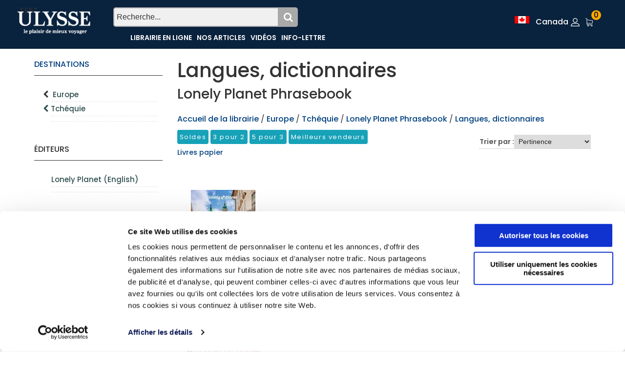

--- FILE ---
content_type: text/html; charset=utf-8
request_url: https://www.guidesulysse.com/fr/listeproduitsbase.aspx?dest=eur&country=eur34&them=LANG&CollectionId=623
body_size: 18691
content:

<!DOCTYPE html>
<html class="no-js" lang="fr">
<head>
    <script id="Cookiebot" src="https://consent.cookiebot.com/uc.js" data-cbid="ba3c3b7b-9f2d-4514-8d5b-71c32014803f" data-blockingmode = "auto" type="text/javascript"></script>

    <meta charset="utf-8" /><meta http-equiv="x-ua-compatible" content="ie=edge" /><title>
	Lonely Planet Phrasebook
</title><meta name="viewport" content="width=device-width, initial-scale=1" />
    <!-- Favicons -->
    <link rel="shortcut icon" href="https://www.guidesulysse.com/images/favicon.ico" /><link rel="apple-touch-icon" href="https://www.guidesulysse.com/images/iconbateau.ico" />

       <!-- Google font (font-family: 'Roboto', sans-serif; Poppins ; Satisfy) -->
    <link href="https://fonts.googleapis.com/css?family=Open+Sans:300,400,600,700,800" rel="stylesheet" /><link href="https://fonts.googleapis.com/css?family=Poppins:300,300i,400,400i,500,600,600i,700,700i,800" rel="stylesheet" /><link href="https://fonts.googleapis.com/css?family=Roboto:100,300,400,500,700,900" rel="stylesheet" />

       
    <script src="https://kit.fontawesome.com/b896b5e4e1.js" crossorigin="anonymous"></script>

    <!-- Stylesheets -->
    <link rel="stylesheet" href="/css/bootstrap.min.css?v=20240409" />
    
<!-- Si vous utilisez Bootstrap Icons depuis un CDN -->
<link href="https://cdn.jsdelivr.net/npm/bootstrap-icons@1.8.0/font/bootstrap-icons.min.css" rel="stylesheet" /><link rel="stylesheet" href="/css/plugins.css?v=20240409" /><link rel="stylesheet" href="/css/styleulysse-ad.min.css?v=20240409" /><link rel="stylesheet" href="/css/cssimages.css?v=20240409" />

   <!-- IMPRESSION css -->
        <link rel="stylesheet" media="print" href="/css/print.min.css?v=20240409" />
       <!-- Custom css -->
    <link rel="stylesheet" href="/css/custom.min.css?v=20240409" />
        <!-- Modernizer js -->
        <script src="../js/vendor/modernizr-3.5.0.min.js"></script>
        <script src="../js/vendor/jquery-3.2.1.min.js"></script>

     

<!-- Google tag (gtag.js) -->
<!-- UNIVERSAL ANALYTICS GA4-->
<script async src="https://www.googletagmanager.com/gtag/js?id=G-PQ03CP9JC3"></script>
<script>
  window.dataLayer = window.dataLayer || [];
  function gtag(){dataLayer.push(arguments);}
  gtag('js', new Date());
  gtag('config', 'G-PQ03CP9JC3');
</script>

<!-- GOOGLE ADS -->
<!-- Google tag (gtag.js) -->
<script async src="https://www.googletagmanager.com/gtag/js?id=AW-1033734271"></script>
<script>
  window.dataLayer = window.dataLayer || [];
  function gtag(){dataLayer.push(arguments);}
  gtag('js', new Date());
  gtag('config', 'AW-1033734271');
</script>

<!-- Facebook Pixel Code 2016/02/17 -->
<meta name="facebook-domain-verification" content="6aph49zkyhtwbvf7f221s3fyeeszdt" />
<script>
    !function (f, b, e, v, n, t, s) {
        if (f.fbq) return; n = f.fbq = function () {
            n.callMethod ?
            n.callMethod.apply(n, arguments) : n.queue.push(arguments)
        }; if (!f._fbq) f._fbq = n;
        n.push = n; n.loaded = !0; n.version = '2.0'; n.queue = []; t = b.createElement(e); t.async = !0;
        t.src = v; s = b.getElementsByTagName(e)[0]; s.parentNode.insertBefore(t, s)
    }(window,
   
    document, 'script', '//connect.facebook.net/en_US/fbevents.js');
    fbq('init', '496884113770250');
    fbq('track', "PageView");
    fbq('track', 'ViewContent');
</script>
   
<noscript>
    <img height="1" width="1" style="display:none" src="https://www.facebook.com/tr?id=496884113770250&ev=PageView&noscript=1"/></noscript>
<!-- End Facebook Pixel Code -->
</head>
<body>
      <script type="text/javascript">
          function updateShopingCart(qty) {
              $("#shopingCartQty").html(qty);
              $(".refreshCart").click();
              container = $('.minicart__active');
              if(!container.hasClass('is-visible'))
                     container.toggleClass('is-visible');
          }
</script>
 
    <form method="post" action="./listeproduitsbase.aspx?dest=eur&amp;country=eur34&amp;them=LANG&amp;CollectionId=623" id="form1">
<div class="aspNetHidden">
<input type="hidden" name="__EVENTTARGET" id="__EVENTTARGET" value="" />
<input type="hidden" name="__EVENTARGUMENT" id="__EVENTARGUMENT" value="" />
<input type="hidden" name="__VIEWSTATE" id="__VIEWSTATE" value="bldHzOyijRbyIDlps7unmSIUYz2rf5tdHzvLjbHHgbBEZjxx+FOg6pRuLOvt9TXKV6qgI15Go7nakuIYIji7H0Bu0isQV208kav/[base64]/XO36oizgYknHFHlcXS4PfBKu+7/PtVC9yTGxMS4yEkCfNVs3YTclzR/yvhCeAJshmMb6Y5K6dL4tre3Bt240bHicfVcL/QVD2aA6jrgELUGpVlIM/+tD0wNZEHCiY58BeJ2EJy+73/T+HkUL7pOmv5pjSu02YMckGj3ZpuGxIFpiPG7+JY6EO7m6QPdz9stsojlfR9CqNHdrxnkLhXybC+43uRau5sPVwL1HEvifpLNEDd4KZatK/c0n81gvyEBSxMpw+6N7zgfwFwehRf/FtYgGFxXaoXHhFlDi7HXjcccV6h/8hJ5WEPF5MVlpD1J0e+RT3cCAXY8CCWkyRlgGqXmoBegN66fJQzwYLPf+x2wjs031JUczn7qurQQodZEjI+YtKVOutUBwd49LB+KGiCN8tAgi/YUEGHYPky8tuUaCwk63bBhX/Hq2rj59+ZowClWYsj8qDgLmTS+ylBX6wFBlALKv84x0XDD3rOHY4+Ux0YWlv/fKCC+ZnRc44JEsNuptlXuMAV9cS3zRxvlycypE/gqOZ+RqC4i+Brq5khCXhiW2jEmH/v/fbKJF5hyWdTSm6TwsNU/7iZxxZGo1W/WPjQ/lGMnDZTpmKTGj861TIw4Fa1qqAHohv8KCyarSLn5grN42UCuEbhSjH/[base64]/JSi1hLlCWaVyEUhVEzq9zGRleoVcMLqpRZ+MtxRiG5CIkUOQNeh2MCSil6v1xtgYKyE+rZMa1/2hNLTMTH8PGB0vgyrO7j/KRktDnsHhWoPC2N94W4Y+Gv3sJDWJEKQeumgVQcs64ISDd9YBqcfK1B0E7jC8VIVGu2ZVtfAk57po2oyj1FC7agbwce1SDRIs68F2W8XKwrvZxvns0DAwVNX95aI7O40noxNSWASrzaRoI7xXiA24OqSWQRrqb7K7dMV5cL/rI/o0RdTS+eNE0mcx2UACjxF6CDprtw38412GFuHBA/3O7Gl1HI9InmU9QdgpWEyJmi3CkM+w4hqaTUEfPq9UAjOmdoYSf/ycqhSHOdLfN9Kw8ryTCkY/ZGp4BpK5HCNSKGhHk+nCI6oCy57jP59PCvBT67io7G6BLoT69w0I9iSQAMgwBosT0WvmqyFvv+te9QIdh/+LS6q/CNfUeylZCBF9GK/uXniuOwFofJApdeSGXrS+t24y5rXgyoZVGjPix63DBo/u7s6DZHW1jhoyGaSN6gHY0W69smbD0YZeO6A61BKI3D+ock/ha7B+HyaR/4OQHUvHSBp+2nrhqnQ+g35Vo7CTQNoH13e8gKWLiMIHYq0LJXaWz4Z48wFEGk5NPaAezj+YDMBWlojtNCHys4TvBLXKNqhnmW3kkVQ/r1Mjh+NpPqpQYnzf2EBUt+v3rBTKnDOtwY080Ltb9FJW3GTXtacO/bSuKagUxzfQj/zmVhCEk1ASKT5ZqgTpf7OHQyRZsD0IKUd1jDm3vEtJKlYXs9kx5hvgvM2dfz7uwkunpWUvjR724CZURMDr+6XZ+X+M60SSURuVZdr1/eLvglDaYtC1MXMlzlnNRx6OJLk1QmJS9a7NPAYl4LMPSRbuDHUkuxX8ywegrcubpEcEttmHNoLXA+qigRwRTbqUz44l/pKNLSbX18rpOgyldjMm6oWfSJrGDAzUiGEc9qool9/8GPyCD7e1pinDholltizwL5lXZ9HgmnabZeKqIDClQ/inViBgtM9XMqBLMfF6MeEB8uh1t2R5VeNV/fGOGjy/iVmogZzkqr/iCcp+SwfHu4VeGKaBWVk/6JzU0yWDftHCH0dsfP+l1DyDPiUC/zl5H7T+C1Cps/is0lQA7nS7s33RN9eEIzGxGECos+C1Gvj2wSB90D7uLhugZnUdyMI5K5EBA2PCBg2yJ8H/ZZEeyZlSHlRf32Tb+wQXMm8HsJ3p9idzxg52Xcbfl0TaKLkaBvDZ7Gx6ok3w0UPMI9NIYqRNAqYjmI8VEgl53uqI/OeT1dq6nVU8PeZK5QPGp3vQ2VszWsOk16Ysex7QesD3eeDh/0XzFyZqrvnANI3OpS4LOIFK3/wfUX+8YR8XWABlfs/JzjtuUMN7WstvWrqNyVbcuB2NYjuOB5YgIcYw6Tef9E7Miqf9WNCoxsgYXbmIKwg1NhbRFMURyBbrnFhQqwL410DVxL2CPi5Jj2ha/lFE25jvilti7CVI5PCv0i7hDgr+7VlIGbHDW3i4ghLyYDNGGm+3VojlvkHguvYvk8eUwn3X9LsWK9+HX+80xsYCb9JhcA+wPewl4AwkhxCifvaeeUwc2h+R8GMivbgv0q8slkaLWKXwvpGAk4jJ5zhDig88iZMcXHzQKufzjnLBnz6ihc51k6yc+JXr2nPkPjT4/MPtP37SiXCz1XDeniIsDZ9E1KnGeXWtqjsK5CeiHH1vXyV91b+TJ878FlTgYReBHyZ9SNmMKBgwufB+a98Ktt3pZ/qPj7iqeEJKz6WsKk0hlzFuEl/wOgWWE72Sx+lwY36V8AJv4a/GKMDXL1hXuWNRE1noC7bd0RgcylZATn9KLabrZC2C32mJW9ZMtlXTm39/[base64]/[base64]/0wqDoGXhXEAIV7UzFYlWpBVK1PLvXfBmNWLbLbbxIXgpOMPi8VtYuNN5wcciHXbIDvmfkTOtXyssT2UxQdLK/nwzfW9auLHQe2SZxyQ5fRQRFIwqfVgM1jIMC2pL78MZJl1kcQ4/1iFQ4y77FhL0ac77t9EC13aJzlWYunx3gjYmG6wC9TTI6ccLq4Dhe/vZuo5qtMVBcxQcrXMnpXTu/f4UU/Da9PFzbcqT+pmuCk2IwllMZTAqnAN4olQQOyQOHBqRlkBYueyinrBYy0nX/B80piyotG9/cWDSoSGowYsN+E9pjUsqElxO0dAkAfd1vj1XAEFLDuUmpKk9QcTrISeWwSFxyOxWVeSUSqrhL/iWiUY2eeTxDiGDIp3wPiOmsXb/XB7CQCvbInwhcT88kXVbvVF610A3BZAyKshAHrjUnILTK1v4tQ5aD/bzDugvFwN+UbZAATN+vKSOl46umZy8qyzdPejApKPTD0A2If9zJb29mSB6u0IhUSpzyEpPco4NaKbt2RuZ7qjpSrcq//[base64]/tlgAgnB8OxSFbNZ00G1M3t+gpAYX5STFvI/OFKoe+3jlKodwhf1NP3/xXsqI8DhYSO0ll1tIP/uKCkBElLFaSlRKz7uZf9DWzq/s87cpYKAk/gUyQatpOIhybPrx73s6a0tXABnEtm9YvOQ/Dw2vFkBNmtSW7aTb82wGlCN4KQFsNFB4HkjNO0QLEHTGrypzaWFmPvgL4saDaHGvk3HnCjnHVJ+P8koDVP3cmjCbCn0mzaQ43v3kVw2fqCizkWUzOMJP+RkpMZDvuaAcjhUqKji4vO5MmBRop8SgGcjCIsi1b6L15cBMgkH7tU7hJ+F4qxcErd4y/gTHcrepTFK36a0aIaPALMe0sPLVaFIEA25Z6oHsfT6YPBTOB3zS3QzsWhZmfUMIrAjemHlRayJs/qJjiFfR4MbIw3OkDG1cN/EmNGVoR/68MWM6JiTtm1H5d514MRlfFoGOmeObiL61N+hov1IN5dTagSKU1X76R0eu+mw+O1zR2Jd+z0tXxP6xfb/vkLNUin6o/[base64]/5QNPGGvsYSu6iKXYev6hKkY0paKaHnWPbKxda6SbQkhIqADUmfcR+hsYr7E5aIwXJS0mFNY5UNXSQZV5UkQ5Y0MxNioQ2M8TDQGjAA6uoucPIaIKFoDY/PBIFCScsuwKC2HeNFbggg/W1oXgyBbZrx0j7fqAxHWQEZLZv61tzgrEGanworSyo65uq6uejlUX63hhavqwdt52dM4FThPZoAh0QaG+b1ZXBax5U8QQ3SQBqfb0AJlPWS6IxCx6nlyDQWkZCOT2uAUTh24dJgDgtZTudi69wYHVXGpxcmMQ+Qf/PPHmTqfhi0ME6UMuvwk3Te+UU7b/kD46fPXmUe0PmBZ2PRQCMNXX9NtAxUnlpmaow==" />
</div>

<script type="text/javascript">
//<![CDATA[
var theForm = document.forms['form1'];
if (!theForm) {
    theForm = document.form1;
}
function __doPostBack(eventTarget, eventArgument) {
    if (!theForm.onsubmit || (theForm.onsubmit() != false)) {
        theForm.__EVENTTARGET.value = eventTarget;
        theForm.__EVENTARGUMENT.value = eventArgument;
        theForm.submit();
    }
}
//]]>
</script>


<script src="/WebResource.axd?d=pynGkmcFUV13He1Qd6_TZMkLRtFV_W1fIm0E2iUcdYBu8faZosUNHEWo5koAML8F0igRTzTmppxcFhocsp_nSQ2&amp;t=638563128220000000" type="text/javascript"></script>


<script src="/ScriptResource.axd?d=NJmAwtEo3Ipnlaxl6CMhvhGGJoEOLsDw-NsjeCAQd36gXVlgpRTH9qvM0xFMn_KqRwAw2nW2hj5KVS886gUeIt_fcL8Bf3Y7Do65lWvME8yK3zMVMfdpKy55SVP7tOW5zCrJ_mMOOjzm0XW4TPYW0-MY3Zq9voLQUFPq2n5y9y81&amp;t=ffffffffc820c398" type="text/javascript"></script>
<script src="/ScriptResource.axd?d=dwY9oWetJoJoVpgL6Zq8OM6fctbMMiA1mwgdTAYlmsakiH9C0isLNrZ1Np1e0Vthle-8ASgRH7wJ_QNq-UqD1OZMXvQ8F9ORVespr1aCWwtxbM61L3ssnrF6JlXFuDuAhciIeENLf4MHNMatICw4GiJ73-N5v9jLH82F1gT2LtE1&amp;t=ffffffffc820c398" type="text/javascript"></script>
<div class="aspNetHidden">

	<input type="hidden" name="__VIEWSTATEGENERATOR" id="__VIEWSTATEGENERATOR" value="C3A8A362" />
	<input type="hidden" name="__EVENTVALIDATION" id="__EVENTVALIDATION" value="t5yL/+l6lInfsOmhGjzPkstIaiL4Zx9O9RDg8EjmynErMmMSorHUH5o0aO5EbIizOXzVvY3vjrHO5v06vvt+dM+kc0IM1ZNa2wLurQRl69kxqFqmdBTtGfqSwamgLDprVqdxA2fTQXUBPeXj19lgE2GDD4pPGcPsoZ+w3/43bWiJvvUJWeCrykZ5etSLAc88jv8IJrdnrrJWnh51Ci98DJsX+QhrqCWJpF6PU/xOfElbQEZt7///m3bt07MkAa1x" />
</div>
        <script type="text/javascript">
//<![CDATA[
Sys.WebForms.PageRequestManager._initialize('ctl00$MainScriptManager', 'form1', ['tctl00$ContentPlaceHolderContent$destinations$UpdateDestinations','ContentPlaceHolderContent_destinations_UpdateDestinations','tctl00$ContentPlaceHolderContent$editeurs$UpdateEditeurs','ContentPlaceHolderContent_editeurs_UpdateEditeurs','tctl00$ContentPlaceHolderContent$collectionsmenu$UpdateCollections','ContentPlaceHolderContent_collectionsmenu_UpdateCollections','tctl00$ContentPlaceHolderContent$thematiques$UpdateThematiques','ContentPlaceHolderContent_thematiques_UpdateThematiques','tctl00$ContentPlaceHolderContent$ListingProduits$UpdateProducts','ContentPlaceHolderContent_ListingProduits_UpdateProducts','tctl00$ContentPlaceHolderContent$ListingProduits$RptProduits$ctl00$UpdateProducts','ContentPlaceHolderContent_ListingProduits_RptProduits_UpdateProducts_0'], [], [], 90, 'ctl00');
//]]>
</script>

<!-- DÉBUT de Wrapper -->
        <div class="wrapper" id="wrapper">
            
          <header style="background-color:none" id="wn__header" class="oth-page header__area header__absolute">
          <div class="container-fluid">


  <div style="background-color: none;" class="row fondhaut">
                <!-- Colonne pour le LOGO -->
                <div style="background-color: none;" class="col-md-4 col-sm-4 col-lg-2 col-6">
                    <div class="clearfix">
                        <div class="logo">
                            <a href="/fr/accueil.aspx"><img src="/images/logo/logo.png" alt="Guides Ulysse"></a>
                        </div>
                    </div>
                </div>
    <!-- Colonne pour la barre de RECHERCHE et le menu (centré) -->
        
           <div class="col-md-4 col-lg-6 d-sm-none d-md-block d-lg-block d-none" style="background-color: none;"> 
    <div id="BarreRecherche" class="search">
        <input type="text" id="q" class="searchTermListe" placeholder="Recherche..." />
        <button id="BoutonRecherche" class="searchButton"><i class="fa fa-search"></i></button>
    </div>
    <nav id="MenuTexteHaut" class="mainmenu__nav d-none d-lg-block" style="padding:0;clear:both;">
        <ul style="text-align:left" class="meninmenu d-flex justify-content-start">
            <li><a href="/fr/listeproduitsbase.aspx">Librairie en ligne</a></li>
            <li><a href="/fr/guides-ulysse-informations.aspx">Nos articles</a></li>
            <li><a href="/fr/video-index.aspx">Vidéos</a></li>
            <li><a href="/formulaires/infos-voyage-ulysse.aspx?IdPageForm=info001">Info-lettre</a></li>
        </ul>
    </nav>
</div>

<!-- Colonne pour les éléments "PetitPanierHaut", "Se connecter" et "flag" (à droite)-->
   <div class="col-md-3 col-sm-4 col-lg-4 col-4" style="padding:0;background-color: none;">
    <ul class="header__sidebar__right d-flex justify-content-end"  style="padding:0;margin-right:0;background-color: none;">
               <li>
           <!-- Afficher la loupe de recherche seulement sur les petits écrans 
       <button class="searchButton d-lg-none" type="button" onclick="toggleSearch()" id="searchButton">
            <i class="fa fa-search"></i>
        </button>-->
                <a class="setting__activeZone" href="#">
                    <img src="/images/drapeaux/drapeau-canada.gif" id="flag" alt="Canada" class="ImgDrapeau" />&nbsp;
                    <div class="ZoneFact">Zone de facturation:</div>
                    <span id="zone" class="zone d-none d-lg-inline">Canada</span>
                </a>
                <div class="searchbar__contentZone setting__blockZone">
                    <div>
                        <div>
                            <div style="padding:5px;text-align:left;line-height:20px;">

                                <img src="/images/drapeaux/drapeau-canada.gif" alt="Canada" border="0" style="margin-right: 5px;">
                                <a id="LinkButton1" class="LienMenuHaut" href="javascript:__doPostBack(&#39;ctl00$LinkButton1&#39;,&#39;&#39;)"><br />Canada&nbsp;<strong>$</strong></a>
                                <br /><hr style="margin-top:5px;margin-bottom:5px;" />
                                <img src="/images/drapeaux/drapeau-france.gif" alt="France" border="0" style="margin-right: 5px;">                                                        
                                <span><a id="LinkButton2" class="LienMenuHaut" href="javascript:__doPostBack(&#39;ctl00$LinkButton2&#39;,&#39;&#39;)"><br />France Métropolitaine&nbsp;<strong>€</strong></a></span>
                                <br /><br />
                                <img src="/images/drapeaux/drapeau-suisluxrbel.gif" alt="Suisse, Belgique, Luxembourg" border="0" style="margin-right: 5px;">                                                        
                                <span><a id="LinkButton3" class="LienMenuHaut" href="javascript:__doPostBack(&#39;ctl00$LinkButton3&#39;,&#39;&#39;)"><br />Suisse, Belgique<br />et&nbsp;Luxembourg&nbsp;<strong>€</strong></a></span>
                                <br /><br />
                                <img src="/images/drapeaux/drapeau-AUTRE.gif" alt="Reste du monde" border="0" style="margin-right: 5px;">                                                        
                                <span><a id="LinkButton4" class="LienMenuHaut" href="javascript:__doPostBack(&#39;ctl00$LinkButton4&#39;,&#39;&#39;)"><br />Reste du monde&nbsp;<strong>€</strong></a></span>
                            </div>
                        </div>
                    </div>
                </div>
            </li>	 
<li class="setting__bar__icon">
    <a class="setting__active" href="#"></a>
    <!-- Le reste de vos éléments ici -->
    <div class="searchbar__content setting__block" style="background-color:white;width:200px;">
        <div class="setting__menu">
            <a id="SeConnecter" href="/fr/login.aspx?pagecourante=https://www.guidesulysse.com/fr/listeproduitsbase.aspx?dest=eur&amp;country=eur34&amp;them=LANG&amp;CollectionId=623" href="javascript:__doPostBack(&#39;ctl00$SeConnecter&#39;,&#39;&#39;)">SE CONNECTER</a>
            
            <hr style="color:#656363;" />
            
        </div>
    </div>
</li>

              <li id="PetitPanierHaut" class="shopcart">
                <a class="" href="/fr/panier.aspx"><span id="shopingCartQty" class="product_qun">0</span></a>
                

<!-- Start Shopping Cart -->


<!-- End Shopping Cart -->

 
            </li>
        </ul>
    </div>
</div>

                   <!-- DÉBUT MENU MOBILE MASTER PAGE - 1-->
                    <div class="row d-none">          
                            <nav class="mobilemenu__nav">  <!-- DE-ACTIVATION DE CETTE CLASSE QUI EMPECHE L'HYPERLIEN -->
                                <ul class="meninmenu">
                                    <!-- DÉBUT MENU MOBILE MASTER PAGE 2-->
                                    <!-- DÉBUT
                                <li>
									 <div class="search" style="float:initial;font-size:1em;clear:both; background-color:none">
										<input type="text" style="padding:1px" class="searchTerm bg--white" placeholder="Recherchez..." name="q1" id="q1"   />
									  <button class="searchButton" onclick="return fillSearch();" type="submit" formaction="/fr/Recherche.aspx" name="qb" id="cse-search-box2"><i class="fa fa-search"></i>
									</button> 
									</div>
								</li> -->
                                   
									 <div class="search" style="float:initial;font-size:1em;clear:both; background-color:none">
										<input type="text" style="padding:1px" class="searchTerm bg--gray" placeholder="Recherchez votre destination" name="q1" id="q1">
										<button class="searchButton" onclick="return fillSearch();" type="submit" formaction="/fr/Recherche.aspx" name="qb" id="cse-search-box2"><i class="fa fa-search"></i>
									</button>
									</div> 
                                    <li><a href="/fr/accueil.aspx">Accueil</a></li>
                                    <li>
                                        <a href="/fr/listeproduitsbase.aspx">Librairie en ligne</a>
                                    </li>
                                    <li><a href="/fr/guides-ulysse-informations.aspx">Nos articles</a></li>
                                    <li><a href="/fr/ensolde.aspx">Soldes</a></li>
                                    <li><a href="/fr/fiche-contenu.aspx?id=100809">FAQ</a></li>
                                    <li><a href="/fr/video-index.aspx">Vidéos</a></li>
                                </ul>
                            </nav>

                    </div>

<!-- FIN DU MENU MOBILE -->
                    <div class="mobile-menu d-block d-lg-none"></div>
                    <!-- Mobile Menu -->

                </div>
            </header>
            
<!-- FIN DE HEADER -->
<!--************************************************-->

            



    

<!-- Start Bradcaump area -->

<div style="background-color: #09223D;"  class="EnteteSimple">
    <div class="container">
    <div class="row">TEST

            </div>

    </div>
</div>
<!-- End Bradcaump area -->




<style>
                            .bg-image-header {
                                background-repeat: no-repeat;
                                background-size: cover;
                                background-position: center top;
                                min-height: 20vh;
                                max-height: 40vh;
                                width: 100%; }
                            .header__area .container-fluid{
                                background-color:transparent;
                                }

                    @media only screen and (max-width: 991px) 
                            {
                          .header__area .container-fluid{
                              display:block!important;
                                /*min-height: 13vh;
                                max-height: 30vh;*/
                                background-color:#09223D;
                                padding-bottom:5px;
                                }
                        .fullscreen
                                 {min-height: 25vh;
                                  max-height: 25vh;
                                   background-color:#09223D;
                                 }
                               .bg-image-header 
                                 {
                                   background-image: none;
                                   min-height: 10vh;
                                  max-height: 10vh;
                                  }
                               .ht__bradcaump__area__shopgrid
                                {
                                padding-bottom: 0px;
                                padding-top: 110px;
                                 }
                               .MenuLibrairie
                               {
                                   display:none;
                                 }
                             .acc {
                                background-color: red;
                                color:darkred;
                                font-weight:600;
                                
                                }
                                }
</style>


            
      <div class="container" style="background-color:none; margin-top:10px">
            <div class="page-shop-sidebar left--sidebar bg--white section-padding--lg">
                <div class="container">
                     
                    <div class="row">
                        <div class="col-lg-3 col-12 order-2 order-lg-1 md-mt-40 sm-mt-40">
                            <div class="shop__sidebar">

                                <aside class="wedget__categories poroduct--cat">
                                
<p class="wedget__title"> <a id="ContentPlaceHolderContent_destinations_DestinationsLink" href="https://www.guidesulysse.com/fr/listeproduitsbase.aspx?them=LANG&amp;CollectionId=623">Destinations</a></p>

<div id="ContentPlaceHolderContent_destinations_UpdateDestinations">
	
        <ul>
             
                    <li ><i class="fa fa-chevron-left" style="margin-left:-17px;margin-right:5px"></i>
                        <a  href='https://www.guidesulysse.com/fr/listeproduitsbase.aspx?dest=eur&them=LANG&CollectionId=623'  class="selected">Europe </a></li>
                
                
                    
                    <li style="color:darkslategray" ><i class="fa fa-chevron-left" style="margin-left:-17px;margin-right:5px"></i><a  href='https://www.guidesulysse.com/fr/listeproduitsbase.aspx?dest=eur&them=LANG&CollectionId=623'  class="selected">Tchéquie</a>

                    </li>
                
           
    
            <li>
                </li>
        </ul>

    
</div>

                                </aside>
                                <aside class="wedget__categories poroduct--cat">
                                    <p id="ContentPlaceHolderContent_editeurs_title" class="wedget__title">
     <a id="ContentPlaceHolderContent_editeurs_editeursLink">Éditeurs</a>
</p>

<div id="ContentPlaceHolderContent_editeurs_UpdateEditeurs">
	
<ul>
     

      
            <li><a href='https://www.guidesulysse.com/fr/listeproduitsbase.aspx?dest=eur&country=eur34&them=LANG&CollectionId=623&edit=454'>Lonely Planet (English)
             </span></a></li>
        
      <li></li>
    </ul>

          
</div>
                                </aside>
                              <aside class="wedget__categories poroduct--cat">
                                    

<p class="wedget__title"> <a id="ContentPlaceHolderContent_collectionsmenu_CollectionLink" href="https://www.guidesulysse.com/fr/listeproduitsbase.aspx?them=LANG">Collections</a></p>

<div id="ContentPlaceHolderContent_collectionsmenu_UpdateCollections">
	
<ul>
     
                    <li ><i class="fa fa-chevron-left" style="margin-left:-17px;margin-right:5px"></i><a  href='https://www.guidesulysse.com/fr/listeproduitsbase.aspx?dest=eur&country=eur34&them=LANG'  class="selected">Lonely Planet Phrasebook 
                      <!--  <span>(1)</span>--></a></li>
                

      
      <li>
</li>
</ul>

</div>
                                </aside>
                                <aside class="wedget__categories poroduct--cat">
                                    <p id="ContentPlaceHolderContent_thematiques_title" class="wedget__title"> <a id="ContentPlaceHolderContent_thematiques_themLink" href="https://www.guidesulysse.com/fr/listeproduitsbase.aspx?dest=eur&amp;country=eur34&amp;CollectionId=623">Thématiques</a></p>
<div id="ContentPlaceHolderContent_thematiques_UpdateThematiques">
	
<ul>

      
                    <li ><i class="fa fa-chevron-left" style="margin-left:-17px;margin-right:5px"></i><a  href='https://www.guidesulysse.com/fr/listeproduitsbase.aspx?dest=eur&country=eur34&CollectionId=623'  class="selected">Langues, dictionnaires     <span>(1)</span></a></li>
                
    
 
     <li>
                </li>
</ul>
         
</div>


                                </aside>        

                            </div>
                        </div>

   <div class="col-lg-9 col-12 order-1 order-lg-2 BoiteProduits">
   <!--   <h2><span id="ContentPlaceHolderContent_TitreThematique"></span> </h2> -->
   
 

 <div>

<div style="background-color:none;"> <h1><span id="ContentPlaceHolderContent_destinationContentheader_TitreDesCategoriesEtThema">Langues, dictionnaires</span></h1></div> 
         <h2><span id="ContentPlaceHolderContent_destinationContentheader_TitreEdition"></span> </h2>
         <h3><span id="ContentPlaceHolderContent_destinationContentheader_TitreCollection">Lonely Planet Phrasebook</span> </h3>

 


 <div id="ContentPlaceHolderContent_destinationContentheader_TexteCollection" style="padding-top:5px; background-color:none">

</div> 
          <div id="ContentPlaceHolderContent_destinationContentheader_EmptyDivA" style="padding-top:10px;">
	        <div class="bradcaump-title">
			   <nav class="bradcaump-content"> <a href='listeproduitsbase.aspx' class='breadcrumb_item'> Accueil de la librairie</a>  <span class='brd - separetor'>/</span> <a href='listeproduitsbase.aspx?dest=eur' class='breadcrumb_item'>Europe </a> <span class='brd - separetor'>/</span> <a href='listeproduitsbase.aspx?dest=eur &country=eur34' class='breadcrumb_item'>Tchéquie</a> <span class='brd - separetor'>/</span> <a href='listeproduitsbase.aspx?CollectionID=623' class='breadcrumb_item'>Lonely Planet Phrasebook</a> <span class='brd - separetor'>/</span> <a href='listeproduitsbase.aspx?them=LANG' class='breadcrumb_item'>Langues, dictionnaires</a></nav>
			</div>
    </div>
     

 </div>



      
<div class="d-flex flex-wrap align-items-center justify-content-between mb-2">
<div style="background-color:#FFFFFF;margin-top:10px;font-size:.9em;color:black">
    
<div style="background-color:none;margin-bottom:5px;border:1px solid dashed">
<div style="background-color:none" class="supports-top-wrapper">
    <!-- BOUTONS PROMOTIONS-->
    <div class="supports-top-buttons">
        
        <a href="/fr/ensolde.aspx" id="ContentPlaceHolderContent_MenuSupportsTop_liensolde" class="btn btn-info btn-sm">Soldes</a>
        <a href="/fr/promo3pour2.aspx" id="ContentPlaceHolderContent_MenuSupportsTop_lienrecherche" class="btn btn-info btn-sm">3 pour 2</a>
        <a href="/fr/promo5pour3.aspx" id="ContentPlaceHolderContent_MenuSupportsTop_A1" class="btn btn-info btn-sm">5 pour 3</a>
        <a href="/fr/bestsellers.aspx" id="ContentPlaceHolderContent_MenuSupportsTop_lienbestsellers" class="btn btn-info btn-sm">Meilleurs vendeurs</a>
    </div>
    </div>
    </div>

<div style="background-color:none">
    <!-- MENU SUPPORTS-->
    
        <div class="supports-textbar">
            <a id="ContentPlaceHolderContent_MenuSupportsTop_lnkActive" class="support-active" href="https://www.guidesulysse.com/fr/listeproduitsbase.aspx?dest=eur&amp;country=eur34&amp;them=LANG&amp;CollectionId=623&amp;supportCat=pap       ">Livres papier                                     </a>
        </div>
    
    </div>


  </div>

<div id="ContentPlaceHolderContent_PanneauTri" class="ms-auto d-flex align-items-center gap-2" style="border-bottom:thin darkgray dotted;font-size:.9em;">
    <span style="font-weight:600;color:#555;">
        Trier par :
    </span>

    <select id="ddlSort"
            class="form-select form-select-sm w-auto"
            style="padding:5px;
                   border:0;
                   color:#242424;
                   min-width:140px;
                   max-width:180px;"
            onchange="updateQueryStringParameter('sort', this.value);">

        <option value="">Pertinence</option>
        <option value="prix_asc">Prix les moins chers</option>
        <option value="prix_desc">Prix les plus chers</option>
        <option value="nouveaute_desc">Nouveautés</option>
        <option value="titre_asc">Alphabétique</option>
    </select>
</div>
</div>

<script>
document.addEventListener("DOMContentLoaded", function () {
  const url = new URL(window.location.href);
  const sort = url.searchParams.get("sort") || ""; // "" = Pertinence
  const ddl = document.getElementById("ddlSort");
  if (ddl) ddl.value = sort;
});
</script>

    <script>
    function updateQueryStringParameter(key, value) {
      const url = new URL(window.location.href);
      if (!value) url.searchParams.delete(key);
      else url.searchParams.set(key, value);
      window.location.href = url.toString();
    }
    </script>
        <div id="ContentPlaceHolderContent_ListingProduits_UpdateProducts">
	 
        <div class="row">
             

                   
        </div>

   

 


     <div class="tab__container">
            <div class="shop-grid tab-pane fade show active" id="nav-grid" role="tabpanel">
                <div class="row" style="background-color:none;">
                  
                           <!-- Start Single Product -->
                         <div class="product product__style--3 col-lg-3 col-md-4 col-sm-6 col-12" style="background-color:none">
                                <div class="product__thumb">
                              <a class="first__img" href='/catalogue/Lonely-Planet-Phrasebook-Czech-Lonely-Planet-Phrasebook,9781788688024,produit.html'>
                              <!--ORIGINAL
                                <picture>
                                    <source srcset='/imageswebp/150pix//9781788688024.webp' type="image/webp">
                                    <source srcset='/images/150pix//9781788688024.jpg' type="image/jpeg"> 
                                    <div style="border: 2px solid gray; display: inline-block;">
                                        <img src='/images/150pix//9781788688024.jpg' alt='Lonely Planet Phrasebook Czech' style="vertical-align: bottom;">
                                    </div>
                                </picture>-->
                                        <figure class="figure d-flex flex-column h-100">
                                            <div style="display: inline-block; border-radius: 2%;">
                                                <picture>
                                                    <source srcset='/imageswebp/150pix//9781788688024.webp' type="image/webp">
                                                    <source srcset='/images/150pix//9781788688024.jpg' type="image/jpeg"> 
                                                    <img class="img-fluid figure-img" src='/images/150pix//9781788688024.jpg' alt='Lonely Planet Phrasebook Czech' style="vertical-align: bottom; width: 100%; height: 200px; object-fit: contain; border: none;">
                                                </picture>
                                            </div>
                                        </figure>

                            <!-- MODIFIÉ 
                                   <picture>
                                      <source srcset='/imageswebp/150pix//9781788688024.webp' type="image/webp">
                                        <img style="vertical-align:bottom;" src='/imageswebp/150pix//9781788688024.webp' alt='Lonely Planet Phrasebook Czech'>
                                    </picture>
                               </a>-->
                                         <!---->
                               

                            
                </div>
                 <div class="product__content content--center"  style="background-color:none">
                
                
                

                  <h3 style="font-size:1em; font-weight:600"><a  href='/catalogue/Lonely-Planet-Phrasebook-Czech-Lonely-Planet-Phrasebook,9781788688024,produit.html'>
                      Lonely Planet Phrasebook Czech</a></h3>
             
                                    <ul class="prize d-flexXXX">
                                        <li>17,99 $</li>
                                        
                                        
                                    </ul>
									
                                    
                                <!-- ++++++++++++++++++++++++++++++++++++++++++ -->
                                   <div id="ContentPlaceHolderContent_ListingProduits_RptProduits_UpdateProducts_0">
		
                                            
                                               <div class="addtocart__actions" style="background-color:none">
                                                    <a id="ContentPlaceHolderContent_ListingProduits_RptProduits_tocart_0" class="btn-ajouter" href="javascript:__doPostBack(&#39;ctl00$ContentPlaceHolderContent$ListingProduits$RptProduits$ctl00$tocart&#39;,&#39;&#39;)">Ajoutez au panier</a>
                                              
                                                </div>
                                        
	</div>
                                <!-- ++++++++++++++++++++++++++++++++++++++++++ -->

              <!--       
                  -->
                                <div style="background-color:none">
                                    
                                     
                                     
                                 </div>
                   
                      

         <div class="items-total text-right" style="background-color:blue;">
                </div>
                       </div>
                            </div>
                            <!-- End Single Product -->
                        
                    <!--  paging -->
                </div>
                <div id="ContentPlaceHolderContent_ListingProduits_LitPagination" style="clear: both;">
                    <ul class="wn__pagination">
                        <li>
                            <a id="ContentPlaceHolderContent_ListingProduits_lbPrevious" class="aspNetDisabled"><i class="zmdi zmdi-chevron-left"></i></a></li>
                        
                                <li style="background-color:none">
                                    <a id="ContentPlaceHolderContent_ListingProduits_rptPaging_lbPaging_0" href="javascript:__doPostBack(&#39;ctl00$ContentPlaceHolderContent$ListingProduits$rptPaging$ctl00$lbPaging&#39;,&#39;&#39;)">1</a></li>
                            
                        <li>
                            <a id="ContentPlaceHolderContent_ListingProduits_lbNext" class="aspNetDisabled"><i class="zmdi zmdi-chevron-right"></i></a></li>
                    </ul>
                </div>
      <!-- End paging -->
            </div>
        </div>
   

</div>
                        </div>
                    </div>
                </div>
            </div>
                   
            <!-- End Shop Page -->
        </div>

		
            <!--DÉBUT DU PIED DE PAGE -->
		<footer id="wn__footer" class="footer__area bg__cat--8 brown--color">
			<div class="footer-static-top">
				<div class="container">
					<div class="row d-flex ">
				<div class="container text-center text-md-left">
									<!-- Grid row -->
									<div class="row">
									  <!-- Grid column -->
									  <hr class="clearfix w-auto d-md-none">
									  <!-- Grid column -->
									  <div class="col-md-3 mx-auto">
										<!-- Links -->							
										<ul class="list-unstyled" style="font-size: 12px;">
										  <li>
											<span>» <a href="/fr/accueil.aspx">Accueil</a></span>
										  </li>
										  <li>
											<span>» <a href="/fr/listeproduitsbase.aspx">Librairie de voyage en ligne</a></span>
										  </li>
										  <li>
											<span>» <a href="/fr/fiche-contenu.aspx?id=100805">Qui sommes-nous?</a></span>
										  </li>
										  <li>
											<span>» <a href="/fr/fiche-contenu.aspx?id=100855">Communiqués de presse</a></span>
										  </li>
                                          

	                                    </ul>
									  </div>
									  <!-- Grid column -->
									  <hr class="clearfix w-auto d-md-none">
									  <!-- Grid column -->
									  <div class="col-md-2 mx-auto">
										<!-- Links -->
										<ul class="list-unstyled"  style="font-size: 12px;">
										  <li>
											<span>» <a href="/fr/fiche-contenu.aspx?id=100806">Auteurs recherchés</a></span>
										  </li>
										  <li>
											<span>» <a href="/fr/fiche-contenu.aspx?id=100807">Photos recherchées</a></span>
										  </li>
										  <li>
											<span>» <a href="/fr/fiche-contenu.aspx?id=100810">Emplois chez Ulysse</a></span>
										  </li>
										</ul>
									  </div>
									  <!-- Grid column -->
									  <hr class="clearfix w-auto d-md-none">
									  <!-- Grid column -->
									  <div class="col-md-2 mx-auto">
										<!-- Links -->
										<ul class="list-unstyled"  style="font-size: 12px;">
                                              <li>
											<span>» <a href="/fr/fiche-contenu.aspx?id=100811">Délais de livraison</a></span>
										  </li>
										  <li>
											<span>» <a href="/fr/fiche-contenu.aspx?id=100813">Livraison gratuite</a></span>
										  </li>
										  <li>
											<span>» <a href="/fr/fiche-contenu.aspx?id=100815">Nous contacter</a></span>
										  </li>
                                          <li>
											<span>» <a href="/fr/fiche-contenu.aspx?id=100815">Horaire</a></span>
										  </li>

										</ul>
									  </div>
									  <!-- Grid column -->
									  <hr class="clearfix w-auto d-md-none">
									  <!-- Grid column -->
									  <div class="col-md-4 mx-auto">
										<!-- Links -->
										<ul class="list-unstyled"style="font-size: 12px;" > 
                                             <li>
											<span>» <a href="https://www.guidesulysse.com/fr/fiche-contenu.aspx?id=124820">Gagner des revenus par l'affiliation</a></span>
										  </li>										  <li>
											<span>» <a href="https://affiliationfocus.com/devenir-affilie/?site=ulysse">Devenir affilié</a></span>
										  </li>
                                          <li>
											<span>» <a href="/fr/fiche-contenu.aspx?id=100819">Sécurité et confidentialité</a></span>
										  </li>
                                          <li>
											<span>» <a href="/fr/fiche-contenu.aspx?id=100817">Politique de vente en ligne</a></span>
										  </li>
                                          <li>
											<span>» <a href="/fr/fichiers-temoins.aspx">Information sur les fichiers témoins (Cookies)</a></span>
										  </li>
                                            										  <li>
											<span>» <a href="/fr/fiche-contenu.aspx?id=100809">Foire aux questions</a></span>
										  </li>
										
										</ul>
									  </div>

									  <!-- Grid column -->
									</div>
									<!-- Grid row -->
								  </div>
								  <div class="col-lg-12 mx-auto">

								  <div class="container" style="padding-top: 30px;">
										<div class="row d-flex justify-content-center"  >
								  <tr class="btn-floating btn-li mx-1">
										<td width="100"><a href="http://www.facebook.com/pages/Guides-de-voyage-Ulysse/57438374290" target="_blank"><img src="https://www.guidesulysse.com/images/facebook40pix.png" alt="facebook" border="0" style="margin-right: 5px;"></a></td>
										<td width="100"><a href="http://twitter.com/guidesulysse" target="_blank"><img src="https://www.guidesulysse.com/images/twitter40pix.png" border="0" alt="twitter" style="margin-right: 5px;"></a></td>
										<td width="100"><a href="http://www.youtube.com/user/guidesulysse" target="_blank"><img src="https://www.guidesulysse.com/images/youtube40pix.png" alt="
                                            ube" border="0" style="margin-right: 5px;"></a></td>
										<td width="100"><a href="https://www.instagram.com/guidesulysse/" target="_blank"><img src="https://www.guidesulysse.com/images/instagram.png" alt="Instagram" border="0" ></a></td>
									  </tr>
									</div>
								</div>
							</div>
								  <!-- Footer Links -->
								
								  <hr>
					</div>
				</div>
			</div>
			<div class="copyright__wrapper">
				<div class="container">
					<div class="row">
						<div class="col-lg-8 col-md-8 col-sm-12">
							<div class="copyright">
								<div class="copy__right__inner text-left">
									<p style="font-size: 10px;">©2025 Guides de voyage Ulysse inc. - Guides de voyage Ulysse sarl. Le contenu de ce site ne peut être reproduit ni réutilisé sans autorisation écrite.</span>
								</div>
							</div>
							<span>
									<a href="http://www.canada.ca" target="_blank">
                              <picture>
                                <!-- Source WebP si supporté -->
                                <source srcset="https://www.guidesulysse.com/images/credit-sodec.webp" type="image/webp">
                                <!-- Source JPG si WebP n'est pas supporté -->
                                <source srcset="https://www.guidesulysse.com/images/credit-sodec.jpg" type="image/jpeg">
                                <!-- Balise img avec alt -->
                                <img src="https://www.guidesulysse.com/images/credit-sodec.jpg" alt="Crédit Sodec et gouvernement du Canada" border="0">
                              </picture>
</a>
							
									</span>
						</div>
						<div class="col-lg-4 col-md-4 col-sm-12">

						</div>

               					</div>
                    <!-- Place HTML your site where the seal should appear -->
            <div style="margin-top:20px;" class="col-md-12">
                <!-- Utilisez la classe "img-thumbnail" pour encadrer l'image et "img-fluid" pour la dimension -->
                <a href="https://letsencrypt.org/" target="_blank">
                    <img src="https://letsencrypt.org/images/letsencrypt-logo-horizontal.svg" alt="Image" class="img-thumbnail img-fluid" style="max-width: 140px;">
                </a>
				<picture>
                      <!-- Source WebP si supporté -->
                      <source srcset="https://www.guidesulysse.com/images/securite-logos.webp" type="image/webp">
                      <!-- Source PNG si WebP n'est pas supporté -->
                      <source srcset="https://www.guidesulysse.com/images/securite-logos.png" type="image/png">
                      <!-- Balise img avec alt -->
                      <img src="https://www.guidesulysse.com/images/securite-logos.png" alt="Description de l'image">
                    </picture>

            </div>
					</div>

					</div>
 


		</footer>

<!--FIN DE PIED DE PAGE -->
        </div>
        <!-- FIN de Wrapper -->
        <!-- //Main wrapper -->
        <!-- JS Files -->
        <script src="../js/popper.min.js"></script>
        <script src="../js/bootstrap.min.js"></script>
        <script src="../js/plugins.min.js"></script>
        <script src="../js/active.min.js"></script>
<!-- ********************** -->
 <script type="text/javascript">
	$(document).ready(function () {
    Sys.WebForms.PageRequestManager.getInstance().add_endRequest(function (sender, args) {
        $('.micart__close').unbind('click').on('click', function () {
            container = $('.minicart__active');
            container.removeClass('is-visible');
        });
    });

$(document).ready(function () {


    $('#BoutonRecherche').unbind('click').on('click', function () {
        fillSearch();
        var searchValue = $('#q').val();
        var currentURL = window.location.href; // Obtient l'URL actuelle

        if (searchValue !== '') {
            // Affiche un message avec la valeur de recherche et l'URL actuelle
           // alert('Vous avez cliqué sur le bouton de recherche avec la valeur : ' + searchValue + '\nURL actuelle : ' + currentURL);

            // Redirige vers la page de recherche
            document.location.href = '/fr/Recherche.aspx?q=' + searchValue;
          //  document.location.href = 'https://www.guidesulysse.com';
        } 
    else {
            // Affiche un message si le champ de recherche est vide
            alert('Veuillez saisir une valeur de recherche avant de cliquer sur le bouton.');
        }
return false;
    });
});

});

function fillSearch() {
                      $('input[name="q1"]').each(function () {
                      if ($(this).val() != '')
                          $('#q').val($(this).val());
                 });
                    
                     document.location.href = '/fr/Recherche.aspx?q=' + $('#q').val();
                     return false;
                 } 
    </script>
    </form>
 
<script type="text/javascript">
    var parts = location.hostname.split('.');
    var domain = parts[parts.length - 2] + '.' + parts[parts.length - 1];
    var referal_period = 60;
    (function () {
        var element = document.createElement('script'); element.type = 'text/javascript'; element.async = true;
        element.src = 'https://cloud.affiliationfocus.com/af-v0.1.min.js';
        var src = document.getElementsByTagName('script')[0]; src.parentNode.insertBefore(element, src);
    })();
</script type = "text/javascript" >
</body>
</html>
